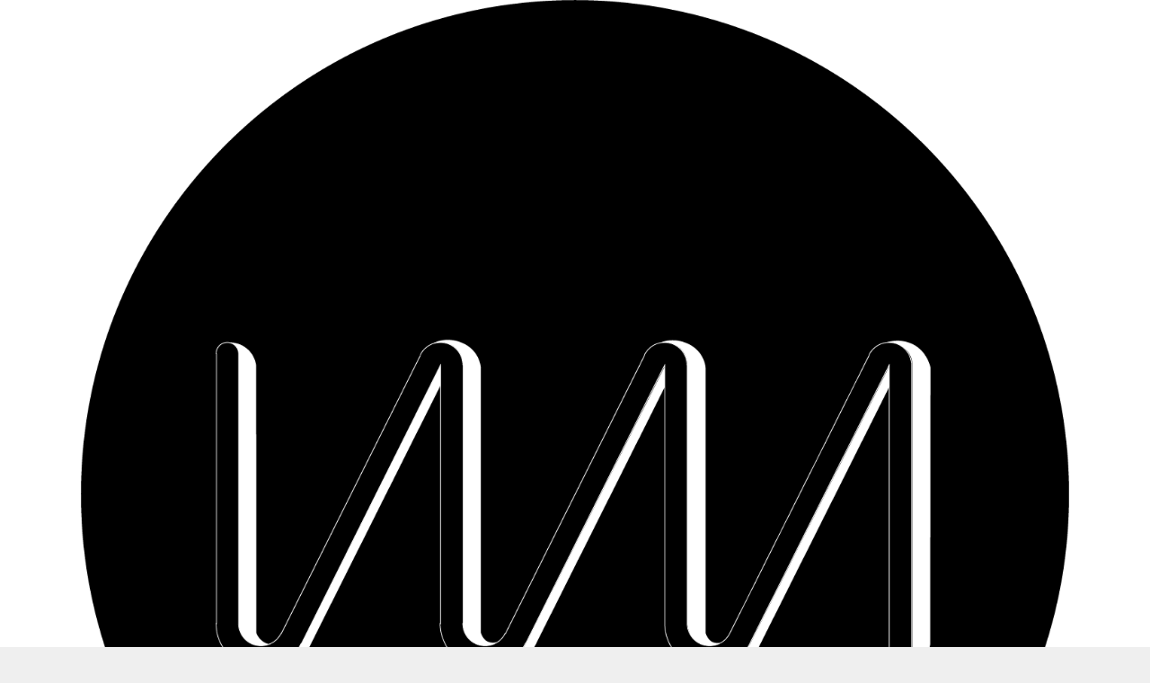

--- FILE ---
content_type: text/html; charset=UTF-8
request_url: https://www.icmimarlikistanbul.com/2017/03/27/mutfak-tezgahi-icin-malzeme-secimi/icmimarlikistanbul_post4-mutfaktezgahiicinmalzemesecimi_kuvars/
body_size: 10568
content:
<!DOCTYPE html>
<html lang="tr">
<head>
	<meta charset="UTF-8">
	<link rel="profile" href="https://gmpg.org/xfn/11">
	<title>icmimarlikistanbul_post4-mutfaktezgahıicinmalzemesecimi_kuvars &#8211; İç Mimarlık İstanbul</title>
<meta name='robots' content='max-image-preview:large' />
	<style>img:is([sizes="auto" i], [sizes^="auto," i]) { contain-intrinsic-size: 3000px 1500px }</style>
	<link rel="alternate" type="application/rss+xml" title="İç Mimarlık İstanbul &raquo; akışı" href="https://www.icmimarlikistanbul.com/feed/" />
<link rel="alternate" type="application/rss+xml" title="İç Mimarlık İstanbul &raquo; yorum akışı" href="https://www.icmimarlikistanbul.com/comments/feed/" />
<link rel="alternate" type="application/rss+xml" title="İç Mimarlık İstanbul &raquo; icmimarlikistanbul_post4-mutfaktezgahıicinmalzemesecimi_kuvars yorum akışı" href="https://www.icmimarlikistanbul.com/2017/03/27/mutfak-tezgahi-icin-malzeme-secimi/icmimarlikistanbul_post4-mutfaktezgahiicinmalzemesecimi_kuvars/#main/feed/" />
<script>
window._wpemojiSettings = {"baseUrl":"https:\/\/s.w.org\/images\/core\/emoji\/15.0.3\/72x72\/","ext":".png","svgUrl":"https:\/\/s.w.org\/images\/core\/emoji\/15.0.3\/svg\/","svgExt":".svg","source":{"concatemoji":"https:\/\/www.icmimarlikistanbul.com\/wp-includes\/js\/wp-emoji-release.min.js?ver=6.7.4"}};
/*! This file is auto-generated */
!function(i,n){var o,s,e;function c(e){try{var t={supportTests:e,timestamp:(new Date).valueOf()};sessionStorage.setItem(o,JSON.stringify(t))}catch(e){}}function p(e,t,n){e.clearRect(0,0,e.canvas.width,e.canvas.height),e.fillText(t,0,0);var t=new Uint32Array(e.getImageData(0,0,e.canvas.width,e.canvas.height).data),r=(e.clearRect(0,0,e.canvas.width,e.canvas.height),e.fillText(n,0,0),new Uint32Array(e.getImageData(0,0,e.canvas.width,e.canvas.height).data));return t.every(function(e,t){return e===r[t]})}function u(e,t,n){switch(t){case"flag":return n(e,"\ud83c\udff3\ufe0f\u200d\u26a7\ufe0f","\ud83c\udff3\ufe0f\u200b\u26a7\ufe0f")?!1:!n(e,"\ud83c\uddfa\ud83c\uddf3","\ud83c\uddfa\u200b\ud83c\uddf3")&&!n(e,"\ud83c\udff4\udb40\udc67\udb40\udc62\udb40\udc65\udb40\udc6e\udb40\udc67\udb40\udc7f","\ud83c\udff4\u200b\udb40\udc67\u200b\udb40\udc62\u200b\udb40\udc65\u200b\udb40\udc6e\u200b\udb40\udc67\u200b\udb40\udc7f");case"emoji":return!n(e,"\ud83d\udc26\u200d\u2b1b","\ud83d\udc26\u200b\u2b1b")}return!1}function f(e,t,n){var r="undefined"!=typeof WorkerGlobalScope&&self instanceof WorkerGlobalScope?new OffscreenCanvas(300,150):i.createElement("canvas"),a=r.getContext("2d",{willReadFrequently:!0}),o=(a.textBaseline="top",a.font="600 32px Arial",{});return e.forEach(function(e){o[e]=t(a,e,n)}),o}function t(e){var t=i.createElement("script");t.src=e,t.defer=!0,i.head.appendChild(t)}"undefined"!=typeof Promise&&(o="wpEmojiSettingsSupports",s=["flag","emoji"],n.supports={everything:!0,everythingExceptFlag:!0},e=new Promise(function(e){i.addEventListener("DOMContentLoaded",e,{once:!0})}),new Promise(function(t){var n=function(){try{var e=JSON.parse(sessionStorage.getItem(o));if("object"==typeof e&&"number"==typeof e.timestamp&&(new Date).valueOf()<e.timestamp+604800&&"object"==typeof e.supportTests)return e.supportTests}catch(e){}return null}();if(!n){if("undefined"!=typeof Worker&&"undefined"!=typeof OffscreenCanvas&&"undefined"!=typeof URL&&URL.createObjectURL&&"undefined"!=typeof Blob)try{var e="postMessage("+f.toString()+"("+[JSON.stringify(s),u.toString(),p.toString()].join(",")+"));",r=new Blob([e],{type:"text/javascript"}),a=new Worker(URL.createObjectURL(r),{name:"wpTestEmojiSupports"});return void(a.onmessage=function(e){c(n=e.data),a.terminate(),t(n)})}catch(e){}c(n=f(s,u,p))}t(n)}).then(function(e){for(var t in e)n.supports[t]=e[t],n.supports.everything=n.supports.everything&&n.supports[t],"flag"!==t&&(n.supports.everythingExceptFlag=n.supports.everythingExceptFlag&&n.supports[t]);n.supports.everythingExceptFlag=n.supports.everythingExceptFlag&&!n.supports.flag,n.DOMReady=!1,n.readyCallback=function(){n.DOMReady=!0}}).then(function(){return e}).then(function(){var e;n.supports.everything||(n.readyCallback(),(e=n.source||{}).concatemoji?t(e.concatemoji):e.wpemoji&&e.twemoji&&(t(e.twemoji),t(e.wpemoji)))}))}((window,document),window._wpemojiSettings);
</script>
<style id='wp-emoji-styles-inline-css'>

	img.wp-smiley, img.emoji {
		display: inline !important;
		border: none !important;
		box-shadow: none !important;
		height: 1em !important;
		width: 1em !important;
		margin: 0 0.07em !important;
		vertical-align: -0.1em !important;
		background: none !important;
		padding: 0 !important;
	}
</style>
<link rel='stylesheet' id='wp-block-library-css' href='https://www.icmimarlikistanbul.com/wp-includes/css/dist/block-library/style.min.css?ver=6.7.4' media='all' />
<style id='classic-theme-styles-inline-css'>
/*! This file is auto-generated */
.wp-block-button__link{color:#fff;background-color:#32373c;border-radius:9999px;box-shadow:none;text-decoration:none;padding:calc(.667em + 2px) calc(1.333em + 2px);font-size:1.125em}.wp-block-file__button{background:#32373c;color:#fff;text-decoration:none}
</style>
<style id='global-styles-inline-css'>
:root{--wp--preset--aspect-ratio--square: 1;--wp--preset--aspect-ratio--4-3: 4/3;--wp--preset--aspect-ratio--3-4: 3/4;--wp--preset--aspect-ratio--3-2: 3/2;--wp--preset--aspect-ratio--2-3: 2/3;--wp--preset--aspect-ratio--16-9: 16/9;--wp--preset--aspect-ratio--9-16: 9/16;--wp--preset--color--black: #000000;--wp--preset--color--cyan-bluish-gray: #abb8c3;--wp--preset--color--white: #ffffff;--wp--preset--color--pale-pink: #f78da7;--wp--preset--color--vivid-red: #cf2e2e;--wp--preset--color--luminous-vivid-orange: #ff6900;--wp--preset--color--luminous-vivid-amber: #fcb900;--wp--preset--color--light-green-cyan: #7bdcb5;--wp--preset--color--vivid-green-cyan: #00d084;--wp--preset--color--pale-cyan-blue: #8ed1fc;--wp--preset--color--vivid-cyan-blue: #0693e3;--wp--preset--color--vivid-purple: #9b51e0;--wp--preset--gradient--vivid-cyan-blue-to-vivid-purple: linear-gradient(135deg,rgba(6,147,227,1) 0%,rgb(155,81,224) 100%);--wp--preset--gradient--light-green-cyan-to-vivid-green-cyan: linear-gradient(135deg,rgb(122,220,180) 0%,rgb(0,208,130) 100%);--wp--preset--gradient--luminous-vivid-amber-to-luminous-vivid-orange: linear-gradient(135deg,rgba(252,185,0,1) 0%,rgba(255,105,0,1) 100%);--wp--preset--gradient--luminous-vivid-orange-to-vivid-red: linear-gradient(135deg,rgba(255,105,0,1) 0%,rgb(207,46,46) 100%);--wp--preset--gradient--very-light-gray-to-cyan-bluish-gray: linear-gradient(135deg,rgb(238,238,238) 0%,rgb(169,184,195) 100%);--wp--preset--gradient--cool-to-warm-spectrum: linear-gradient(135deg,rgb(74,234,220) 0%,rgb(151,120,209) 20%,rgb(207,42,186) 40%,rgb(238,44,130) 60%,rgb(251,105,98) 80%,rgb(254,248,76) 100%);--wp--preset--gradient--blush-light-purple: linear-gradient(135deg,rgb(255,206,236) 0%,rgb(152,150,240) 100%);--wp--preset--gradient--blush-bordeaux: linear-gradient(135deg,rgb(254,205,165) 0%,rgb(254,45,45) 50%,rgb(107,0,62) 100%);--wp--preset--gradient--luminous-dusk: linear-gradient(135deg,rgb(255,203,112) 0%,rgb(199,81,192) 50%,rgb(65,88,208) 100%);--wp--preset--gradient--pale-ocean: linear-gradient(135deg,rgb(255,245,203) 0%,rgb(182,227,212) 50%,rgb(51,167,181) 100%);--wp--preset--gradient--electric-grass: linear-gradient(135deg,rgb(202,248,128) 0%,rgb(113,206,126) 100%);--wp--preset--gradient--midnight: linear-gradient(135deg,rgb(2,3,129) 0%,rgb(40,116,252) 100%);--wp--preset--font-size--small: 13px;--wp--preset--font-size--medium: 20px;--wp--preset--font-size--large: 36px;--wp--preset--font-size--x-large: 42px;--wp--preset--spacing--20: 0.44rem;--wp--preset--spacing--30: 0.67rem;--wp--preset--spacing--40: 1rem;--wp--preset--spacing--50: 1.5rem;--wp--preset--spacing--60: 2.25rem;--wp--preset--spacing--70: 3.38rem;--wp--preset--spacing--80: 5.06rem;--wp--preset--shadow--natural: 6px 6px 9px rgba(0, 0, 0, 0.2);--wp--preset--shadow--deep: 12px 12px 50px rgba(0, 0, 0, 0.4);--wp--preset--shadow--sharp: 6px 6px 0px rgba(0, 0, 0, 0.2);--wp--preset--shadow--outlined: 6px 6px 0px -3px rgba(255, 255, 255, 1), 6px 6px rgba(0, 0, 0, 1);--wp--preset--shadow--crisp: 6px 6px 0px rgba(0, 0, 0, 1);}:where(.is-layout-flex){gap: 0.5em;}:where(.is-layout-grid){gap: 0.5em;}body .is-layout-flex{display: flex;}.is-layout-flex{flex-wrap: wrap;align-items: center;}.is-layout-flex > :is(*, div){margin: 0;}body .is-layout-grid{display: grid;}.is-layout-grid > :is(*, div){margin: 0;}:where(.wp-block-columns.is-layout-flex){gap: 2em;}:where(.wp-block-columns.is-layout-grid){gap: 2em;}:where(.wp-block-post-template.is-layout-flex){gap: 1.25em;}:where(.wp-block-post-template.is-layout-grid){gap: 1.25em;}.has-black-color{color: var(--wp--preset--color--black) !important;}.has-cyan-bluish-gray-color{color: var(--wp--preset--color--cyan-bluish-gray) !important;}.has-white-color{color: var(--wp--preset--color--white) !important;}.has-pale-pink-color{color: var(--wp--preset--color--pale-pink) !important;}.has-vivid-red-color{color: var(--wp--preset--color--vivid-red) !important;}.has-luminous-vivid-orange-color{color: var(--wp--preset--color--luminous-vivid-orange) !important;}.has-luminous-vivid-amber-color{color: var(--wp--preset--color--luminous-vivid-amber) !important;}.has-light-green-cyan-color{color: var(--wp--preset--color--light-green-cyan) !important;}.has-vivid-green-cyan-color{color: var(--wp--preset--color--vivid-green-cyan) !important;}.has-pale-cyan-blue-color{color: var(--wp--preset--color--pale-cyan-blue) !important;}.has-vivid-cyan-blue-color{color: var(--wp--preset--color--vivid-cyan-blue) !important;}.has-vivid-purple-color{color: var(--wp--preset--color--vivid-purple) !important;}.has-black-background-color{background-color: var(--wp--preset--color--black) !important;}.has-cyan-bluish-gray-background-color{background-color: var(--wp--preset--color--cyan-bluish-gray) !important;}.has-white-background-color{background-color: var(--wp--preset--color--white) !important;}.has-pale-pink-background-color{background-color: var(--wp--preset--color--pale-pink) !important;}.has-vivid-red-background-color{background-color: var(--wp--preset--color--vivid-red) !important;}.has-luminous-vivid-orange-background-color{background-color: var(--wp--preset--color--luminous-vivid-orange) !important;}.has-luminous-vivid-amber-background-color{background-color: var(--wp--preset--color--luminous-vivid-amber) !important;}.has-light-green-cyan-background-color{background-color: var(--wp--preset--color--light-green-cyan) !important;}.has-vivid-green-cyan-background-color{background-color: var(--wp--preset--color--vivid-green-cyan) !important;}.has-pale-cyan-blue-background-color{background-color: var(--wp--preset--color--pale-cyan-blue) !important;}.has-vivid-cyan-blue-background-color{background-color: var(--wp--preset--color--vivid-cyan-blue) !important;}.has-vivid-purple-background-color{background-color: var(--wp--preset--color--vivid-purple) !important;}.has-black-border-color{border-color: var(--wp--preset--color--black) !important;}.has-cyan-bluish-gray-border-color{border-color: var(--wp--preset--color--cyan-bluish-gray) !important;}.has-white-border-color{border-color: var(--wp--preset--color--white) !important;}.has-pale-pink-border-color{border-color: var(--wp--preset--color--pale-pink) !important;}.has-vivid-red-border-color{border-color: var(--wp--preset--color--vivid-red) !important;}.has-luminous-vivid-orange-border-color{border-color: var(--wp--preset--color--luminous-vivid-orange) !important;}.has-luminous-vivid-amber-border-color{border-color: var(--wp--preset--color--luminous-vivid-amber) !important;}.has-light-green-cyan-border-color{border-color: var(--wp--preset--color--light-green-cyan) !important;}.has-vivid-green-cyan-border-color{border-color: var(--wp--preset--color--vivid-green-cyan) !important;}.has-pale-cyan-blue-border-color{border-color: var(--wp--preset--color--pale-cyan-blue) !important;}.has-vivid-cyan-blue-border-color{border-color: var(--wp--preset--color--vivid-cyan-blue) !important;}.has-vivid-purple-border-color{border-color: var(--wp--preset--color--vivid-purple) !important;}.has-vivid-cyan-blue-to-vivid-purple-gradient-background{background: var(--wp--preset--gradient--vivid-cyan-blue-to-vivid-purple) !important;}.has-light-green-cyan-to-vivid-green-cyan-gradient-background{background: var(--wp--preset--gradient--light-green-cyan-to-vivid-green-cyan) !important;}.has-luminous-vivid-amber-to-luminous-vivid-orange-gradient-background{background: var(--wp--preset--gradient--luminous-vivid-amber-to-luminous-vivid-orange) !important;}.has-luminous-vivid-orange-to-vivid-red-gradient-background{background: var(--wp--preset--gradient--luminous-vivid-orange-to-vivid-red) !important;}.has-very-light-gray-to-cyan-bluish-gray-gradient-background{background: var(--wp--preset--gradient--very-light-gray-to-cyan-bluish-gray) !important;}.has-cool-to-warm-spectrum-gradient-background{background: var(--wp--preset--gradient--cool-to-warm-spectrum) !important;}.has-blush-light-purple-gradient-background{background: var(--wp--preset--gradient--blush-light-purple) !important;}.has-blush-bordeaux-gradient-background{background: var(--wp--preset--gradient--blush-bordeaux) !important;}.has-luminous-dusk-gradient-background{background: var(--wp--preset--gradient--luminous-dusk) !important;}.has-pale-ocean-gradient-background{background: var(--wp--preset--gradient--pale-ocean) !important;}.has-electric-grass-gradient-background{background: var(--wp--preset--gradient--electric-grass) !important;}.has-midnight-gradient-background{background: var(--wp--preset--gradient--midnight) !important;}.has-small-font-size{font-size: var(--wp--preset--font-size--small) !important;}.has-medium-font-size{font-size: var(--wp--preset--font-size--medium) !important;}.has-large-font-size{font-size: var(--wp--preset--font-size--large) !important;}.has-x-large-font-size{font-size: var(--wp--preset--font-size--x-large) !important;}
:where(.wp-block-post-template.is-layout-flex){gap: 1.25em;}:where(.wp-block-post-template.is-layout-grid){gap: 1.25em;}
:where(.wp-block-columns.is-layout-flex){gap: 2em;}:where(.wp-block-columns.is-layout-grid){gap: 2em;}
:root :where(.wp-block-pullquote){font-size: 1.5em;line-height: 1.6;}
</style>
<link rel='stylesheet' id='generate-style-grid-css' href='https://www.icmimarlikistanbul.com/wp-content/themes/generatepress/assets/css/unsemantic-grid.min.css?ver=3.0.2' media='all' />
<link rel='stylesheet' id='generate-style-css' href='https://www.icmimarlikistanbul.com/wp-content/themes/generatepress/assets/css/style.min.css?ver=3.0.2' media='all' />
<style id='generate-style-inline-css'>
body{background-color:#efefef;color:#3a3a3a;}a{color:#1e73be;}a:hover, a:focus, a:active{color:#000000;}body .grid-container{max-width:1100px;}.wp-block-group__inner-container{max-width:1100px;margin-left:auto;margin-right:auto;}.navigation-search{position:absolute;left:-99999px;pointer-events:none;visibility:hidden;z-index:20;width:100%;top:0;transition:opacity 100ms ease-in-out;opacity:0;}.navigation-search.nav-search-active{left:0;right:0;pointer-events:auto;visibility:visible;opacity:1;}.navigation-search input[type="search"]{outline:0;border:0;vertical-align:bottom;line-height:1;opacity:0.9;width:100%;z-index:20;border-radius:0;-webkit-appearance:none;height:60px;}.navigation-search input::-ms-clear{display:none;width:0;height:0;}.navigation-search input::-ms-reveal{display:none;width:0;height:0;}.navigation-search input::-webkit-search-decoration, .navigation-search input::-webkit-search-cancel-button, .navigation-search input::-webkit-search-results-button, .navigation-search input::-webkit-search-results-decoration{display:none;}.main-navigation li.search-item{z-index:21;}li.search-item.active{transition:opacity 100ms ease-in-out;}.nav-left-sidebar .main-navigation li.search-item.active,.nav-right-sidebar .main-navigation li.search-item.active{width:auto;display:inline-block;float:right;}.gen-sidebar-nav .navigation-search{top:auto;bottom:0;}body, button, input, select, textarea{font-family:-apple-system, system-ui, BlinkMacSystemFont, "Segoe UI", Helvetica, Arial, sans-serif, "Apple Color Emoji", "Segoe UI Emoji", "Segoe UI Symbol";}body{line-height:1.5;}.entry-content > [class*="wp-block-"]:not(:last-child){margin-bottom:1.5em;}.main-title{font-size:45px;}.main-navigation .main-nav ul ul li a{font-size:14px;}.sidebar .widget, .footer-widgets .widget{font-size:17px;}h1{font-weight:300;font-size:40px;}h2{font-weight:300;font-size:30px;}h3{font-size:20px;}h4{font-size:inherit;}h5{font-size:inherit;}@media (max-width:768px){.main-title{font-size:30px;}h1{font-size:30px;}h2{font-size:25px;}}.top-bar{background-color:#636363;color:#ffffff;}.top-bar a{color:#ffffff;}.top-bar a:hover{color:#303030;}.site-header{background-color:#ffffff;color:#3a3a3a;}.site-header a{color:#3a3a3a;}.main-title a,.main-title a:hover{color:#222222;}.site-description{color:#757575;}.main-navigation,.main-navigation ul ul{background-color:#222222;}.main-navigation .main-nav ul li a,.menu-toggle, .main-navigation .menu-bar-items{color:#ffffff;}.main-navigation .main-nav ul li:hover > a,.main-navigation .main-nav ul li:focus > a, .main-navigation .main-nav ul li.sfHover > a, .main-navigation .menu-bar-item:hover > a, .main-navigation .menu-bar-item.sfHover > a{color:#ffffff;background-color:#3f3f3f;}button.menu-toggle:hover,button.menu-toggle:focus,.main-navigation .mobile-bar-items a,.main-navigation .mobile-bar-items a:hover,.main-navigation .mobile-bar-items a:focus{color:#ffffff;}.main-navigation .main-nav ul li[class*="current-menu-"] > a{color:#ffffff;background-color:#3f3f3f;}.main-navigation .main-nav ul li[class*="current-menu-"] > a:hover,.main-navigation .main-nav ul li[class*="current-menu-"].sfHover > a{color:#ffffff;background-color:#3f3f3f;}.navigation-search input[type="search"],.navigation-search input[type="search"]:active, .navigation-search input[type="search"]:focus, .main-navigation .main-nav ul li.search-item.active > a, .main-navigation .menu-bar-items .search-item.active > a{color:#ffffff;background-color:#3f3f3f;}.main-navigation ul ul{background-color:#3f3f3f;}.main-navigation .main-nav ul ul li a{color:#ffffff;}.main-navigation .main-nav ul ul li:hover > a,.main-navigation .main-nav ul ul li:focus > a,.main-navigation .main-nav ul ul li.sfHover > a{color:#ffffff;background-color:#4f4f4f;}.main-navigation .main-nav ul ul li[class*="current-menu-"] > a{color:#ffffff;background-color:#4f4f4f;}.main-navigation .main-nav ul ul li[class*="current-menu-"] > a:hover,.main-navigation .main-nav ul ul li[class*="current-menu-"].sfHover > a{color:#ffffff;background-color:#4f4f4f;}.separate-containers .inside-article, .separate-containers .comments-area, .separate-containers .page-header, .one-container .container, .separate-containers .paging-navigation, .inside-page-header{background-color:#ffffff;}.entry-meta{color:#595959;}.entry-meta a{color:#595959;}.entry-meta a:hover{color:#1e73be;}.sidebar .widget{background-color:#ffffff;}.sidebar .widget .widget-title{color:#000000;}.footer-widgets{background-color:#ffffff;}.footer-widgets .widget-title{color:#000000;}.site-info{color:#ffffff;background-color:#222222;}.site-info a{color:#ffffff;}.site-info a:hover{color:#606060;}.footer-bar .widget_nav_menu .current-menu-item a{color:#606060;}input[type="text"],input[type="email"],input[type="url"],input[type="password"],input[type="search"],input[type="tel"],input[type="number"],textarea,select{color:#666666;background-color:#fafafa;border-color:#cccccc;}input[type="text"]:focus,input[type="email"]:focus,input[type="url"]:focus,input[type="password"]:focus,input[type="search"]:focus,input[type="tel"]:focus,input[type="number"]:focus,textarea:focus,select:focus{color:#666666;background-color:#ffffff;border-color:#bfbfbf;}button,html input[type="button"],input[type="reset"],input[type="submit"],a.button,a.wp-block-button__link:not(.has-background){color:#ffffff;background-color:#666666;}button:hover,html input[type="button"]:hover,input[type="reset"]:hover,input[type="submit"]:hover,a.button:hover,button:focus,html input[type="button"]:focus,input[type="reset"]:focus,input[type="submit"]:focus,a.button:focus,a.wp-block-button__link:not(.has-background):active,a.wp-block-button__link:not(.has-background):focus,a.wp-block-button__link:not(.has-background):hover{color:#ffffff;background-color:#3f3f3f;}a.generate-back-to-top{background-color:rgba( 0,0,0,0.4 );color:#ffffff;}a.generate-back-to-top:hover,a.generate-back-to-top:focus{background-color:rgba( 0,0,0,0.6 );color:#ffffff;}@media (max-width:768px){.main-navigation .menu-bar-item:hover > a, .main-navigation .menu-bar-item.sfHover > a{background:none;color:#ffffff;}}.inside-top-bar{padding:10px;}.inside-header{padding:0px 40px 0px 40px;}.entry-content .alignwide, body:not(.no-sidebar) .entry-content .alignfull{margin-left:-40px;width:calc(100% + 80px);max-width:calc(100% + 80px);}.separate-containers .widget, .separate-containers .site-main > *, .separate-containers .page-header, .widget-area .main-navigation{margin-bottom:11px;}.separate-containers .site-main{margin:11px;}.both-right.separate-containers .inside-left-sidebar{margin-right:5px;}.both-right.separate-containers .inside-right-sidebar{margin-left:5px;}.both-left.separate-containers .inside-left-sidebar{margin-right:5px;}.both-left.separate-containers .inside-right-sidebar{margin-left:5px;}.separate-containers .page-header-image, .separate-containers .page-header-contained, .separate-containers .page-header-image-single, .separate-containers .page-header-content-single{margin-top:11px;}.separate-containers .inside-right-sidebar, .separate-containers .inside-left-sidebar{margin-top:11px;margin-bottom:11px;}.main-navigation .main-nav ul li a,.menu-toggle,.main-navigation .mobile-bar-items a{padding-left:30px;padding-right:30px;line-height:71px;}.main-navigation .main-nav ul ul li a{padding:10px 30px 10px 30px;}.navigation-search input[type="search"]{height:71px;}.rtl .menu-item-has-children .dropdown-menu-toggle{padding-left:30px;}.menu-item-has-children .dropdown-menu-toggle{padding-right:30px;}.rtl .main-navigation .main-nav ul li.menu-item-has-children > a{padding-right:30px;}.site-info{padding:20px;}@media (max-width:768px){.separate-containers .inside-article, .separate-containers .comments-area, .separate-containers .page-header, .separate-containers .paging-navigation, .one-container .site-content, .inside-page-header, .wp-block-group__inner-container{padding:30px;}.site-info{padding-right:10px;padding-left:10px;}.entry-content .alignwide, body:not(.no-sidebar) .entry-content .alignfull{margin-left:-30px;width:calc(100% + 60px);max-width:calc(100% + 60px);}}.one-container .sidebar .widget{padding:0px;}/* End cached CSS */@media (max-width:768px){.main-navigation .menu-toggle,.main-navigation .mobile-bar-items,.sidebar-nav-mobile:not(#sticky-placeholder){display:block;}.main-navigation ul,.gen-sidebar-nav{display:none;}[class*="nav-float-"] .site-header .inside-header > *{float:none;clear:both;}}
</style>
<link rel='stylesheet' id='generate-mobile-style-css' href='https://www.icmimarlikistanbul.com/wp-content/themes/generatepress/assets/css/mobile.min.css?ver=3.0.2' media='all' />
<link rel='stylesheet' id='generate-font-icons-css' href='https://www.icmimarlikistanbul.com/wp-content/themes/generatepress/assets/css/components/font-icons.min.css?ver=3.0.2' media='all' />
<link rel="https://api.w.org/" href="https://www.icmimarlikistanbul.com/wp-json/" /><link rel="alternate" title="JSON" type="application/json" href="https://www.icmimarlikistanbul.com/wp-json/wp/v2/media/12388" /><link rel="EditURI" type="application/rsd+xml" title="RSD" href="https://www.icmimarlikistanbul.com/xmlrpc.php?rsd" />
<meta name="generator" content="WordPress 6.7.4" />
<link rel='shortlink' href='https://www.icmimarlikistanbul.com/?p=12388' />
<link rel="alternate" title="oEmbed (JSON)" type="application/json+oembed" href="https://www.icmimarlikistanbul.com/wp-json/oembed/1.0/embed?url=https%3A%2F%2Fwww.icmimarlikistanbul.com%2F2017%2F03%2F27%2Fmutfak-tezgahi-icin-malzeme-secimi%2Ficmimarlikistanbul_post4-mutfaktezgahiicinmalzemesecimi_kuvars%2F%23main" />
<link rel="alternate" title="oEmbed (XML)" type="text/xml+oembed" href="https://www.icmimarlikistanbul.com/wp-json/oembed/1.0/embed?url=https%3A%2F%2Fwww.icmimarlikistanbul.com%2F2017%2F03%2F27%2Fmutfak-tezgahi-icin-malzeme-secimi%2Ficmimarlikistanbul_post4-mutfaktezgahiicinmalzemesecimi_kuvars%2F%23main&#038;format=xml" />
<script type="text/javascript">
(function(url){
	if(/(?:Chrome\/26\.0\.1410\.63 Safari\/537\.31|WordfenceTestMonBot)/.test(navigator.userAgent)){ return; }
	var addEvent = function(evt, handler) {
		if (window.addEventListener) {
			document.addEventListener(evt, handler, false);
		} else if (window.attachEvent) {
			document.attachEvent('on' + evt, handler);
		}
	};
	var removeEvent = function(evt, handler) {
		if (window.removeEventListener) {
			document.removeEventListener(evt, handler, false);
		} else if (window.detachEvent) {
			document.detachEvent('on' + evt, handler);
		}
	};
	var evts = 'contextmenu dblclick drag dragend dragenter dragleave dragover dragstart drop keydown keypress keyup mousedown mousemove mouseout mouseover mouseup mousewheel scroll'.split(' ');
	var logHuman = function() {
		if (window.wfLogHumanRan) { return; }
		window.wfLogHumanRan = true;
		var wfscr = document.createElement('script');
		wfscr.type = 'text/javascript';
		wfscr.async = true;
		wfscr.src = url + '&r=' + Math.random();
		(document.getElementsByTagName('head')[0]||document.getElementsByTagName('body')[0]).appendChild(wfscr);
		for (var i = 0; i < evts.length; i++) {
			removeEvent(evts[i], logHuman);
		}
	};
	for (var i = 0; i < evts.length; i++) {
		addEvent(evts[i], logHuman);
	}
})('//www.icmimarlikistanbul.com/?wordfence_lh=1&hid=FABF55BD82BD1E753C6A3B59B64360C1');
</script><meta name="viewport" content="width=device-width, initial-scale=1"><link rel="icon" href="https://www.icmimarlikistanbul.com/wp-content/uploads/2017/12/logo-ic-mimarlik3.png" sizes="32x32" />
<link rel="icon" href="https://www.icmimarlikistanbul.com/wp-content/uploads/2017/12/logo-ic-mimarlik3.png" sizes="192x192" />
<link rel="apple-touch-icon" href="https://www.icmimarlikistanbul.com/wp-content/uploads/2017/12/logo-ic-mimarlik3.png" />
<meta name="msapplication-TileImage" content="https://www.icmimarlikistanbul.com/wp-content/uploads/2017/12/logo-ic-mimarlik3.png" />
		<style id="wp-custom-css">
			

/** Start Block Kit CSS: 141-3-1d55f1e76be9fb1a8d9de88accbe962f **/

.envato-kit-138-bracket .elementor-widget-container > *:before{
	content:"[";
	color:#ffab00;
	display:inline-block;
	margin-right:4px;
	line-height:1em;
	position:relative;
	top:-1px;
}

.envato-kit-138-bracket .elementor-widget-container > *:after{
	content:"]";
	color:#ffab00;
	display:inline-block;
	margin-left:4px;
	line-height:1em;
	position:relative;
	top:-1px;
}

/** End Block Kit CSS: 141-3-1d55f1e76be9fb1a8d9de88accbe962f **/



/** Start Block Kit CSS: 105-3-0fb64e69c49a8e10692d28840c54ef95 **/

.envato-kit-102-phone-overlay {
	position: absolute !important;
	display: block !important;
	top: 0%;
	left: 0%;
	right: 0%;
	margin: auto;
	z-index: 1;
}

/** End Block Kit CSS: 105-3-0fb64e69c49a8e10692d28840c54ef95 **/



/** Start Block Kit CSS: 143-3-7969bb877702491bc5ca272e536ada9d **/

.envato-block__preview{overflow: visible;}
/* Material Button Click Effect */
.envato-kit-140-material-hit .menu-item a,
.envato-kit-140-material-button .elementor-button{
  background-position: center;
  transition: background 0.8s;
}
.envato-kit-140-material-hit .menu-item a:hover,
.envato-kit-140-material-button .elementor-button:hover{
  background: radial-gradient(circle, transparent 1%, #fff 1%) center/15000%;
}
.envato-kit-140-material-hit .menu-item a:active,
.envato-kit-140-material-button .elementor-button:active{
  background-color: #FFF;
  background-size: 100%;
  transition: background 0s;
}

/* Field Shadow */
.envato-kit-140-big-shadow-form .elementor-field-textual{
	box-shadow: 0 20px 30px rgba(0,0,0, .05);
}

/* FAQ */
.envato-kit-140-faq .elementor-accordion .elementor-accordion-item{
	border-width: 0 0 1px !important;
}

/* Scrollable Columns */
.envato-kit-140-scrollable{
	 height: 100%;
   overflow: auto;
   overflow-x: hidden;
}

/* ImageBox: No Space */
.envato-kit-140-imagebox-nospace:hover{
	transform: scale(1.1);
	transition: all 0.3s;
}
.envato-kit-140-imagebox-nospace figure{
	line-height: 0;
}

.envato-kit-140-slide .elementor-slide-content{
	background: #FFF;
	margin-left: -60px;
	padding: 1em;
}
.envato-kit-140-carousel .slick-active:not(.slick-current)  img{
	padding: 20px !important;
	transition: all .9s;
}

/** End Block Kit CSS: 143-3-7969bb877702491bc5ca272e536ada9d **/



/** Start Block Kit CSS: 142-3-a175df65179b9ef6a5ca9f1b2c0202b9 **/

.envato-block__preview{
	overflow: visible;
}

/* Border Radius */
.envato-kit-139-accordion .elementor-widget-container{
	border-radius: 10px !important;
}
.envato-kit-139-map iframe,
.envato-kit-139-slider .slick-slide,
.envato-kit-139-flipbox .elementor-flip-box div{
		border-radius: 10px !important;

}


/** End Block Kit CSS: 142-3-a175df65179b9ef6a5ca9f1b2c0202b9 **/



/** Start Block Kit CSS: 144-3-3a7d335f39a8579c20cdf02f8d462582 **/

.envato-block__preview{overflow: visible;}

/* Envato Kit 141 Custom Styles - Applied to the element under Advanced */

.elementor-headline-animation-type-drop-in .elementor-headline-dynamic-wrapper{
	text-align: center;
}
.envato-kit-141-top-0 h1,
.envato-kit-141-top-0 h2,
.envato-kit-141-top-0 h3,
.envato-kit-141-top-0 h4,
.envato-kit-141-top-0 h5,
.envato-kit-141-top-0 h6,
.envato-kit-141-top-0 p {
	margin-top: 0;
}

.envato-kit-141-newsletter-inline .elementor-field-textual.elementor-size-md {
	padding-left: 1.5rem;
	padding-right: 1.5rem;
}

.envato-kit-141-bottom-0 p {
	margin-bottom: 0;
}

.envato-kit-141-bottom-8 .elementor-price-list .elementor-price-list-item .elementor-price-list-header {
	margin-bottom: .5rem;
}

.envato-kit-141.elementor-widget-testimonial-carousel.elementor-pagination-type-bullets .swiper-container {
	padding-bottom: 52px;
}

.envato-kit-141-display-inline {
	display: inline-block;
}

.envato-kit-141 .elementor-slick-slider ul.slick-dots {
	bottom: -40px;
}
#blog,
#clients {
    display: none !important;
}

/** End Block Kit CSS: 144-3-3a7d335f39a8579c20cdf02f8d462582 **/

		</style>
		</head>

<body class="attachment attachment-template-default single single-attachment postid-12388 attachmentid-12388 attachment-jpeg wp-custom-logo wp-embed-responsive right-sidebar nav-below-header separate-containers fluid-header active-footer-widgets-3 nav-search-enabled nav-aligned-center header-aligned-left dropdown-hover" itemtype="https://schema.org/Blog" itemscope>
	<a class="screen-reader-text skip-link" href="#content" title="İçeriğe atla">İçeriğe atla</a>		<header id="masthead" class="site-header" itemtype="https://schema.org/WPHeader" itemscope>
			<div class="inside-header grid-container grid-parent">
				<div class="site-logo">
					<a href="https://www.icmimarlikistanbul.com/" title="İç Mimarlık İstanbul" rel="home">
						<img  class="header-image is-logo-image" alt="İç Mimarlık İstanbul" src="https://www.icmimarlikistanbul.com/wp-content/uploads/2017/12/logo-ic-mimarlik.png" title="İç Mimarlık İstanbul" />
					</a>
				</div>			</div>
		</header>
				<nav id="site-navigation" class="main-navigation sub-menu-right" itemtype="https://schema.org/SiteNavigationElement" itemscope>
			<div class="inside-navigation grid-container grid-parent">
				<form method="get" class="search-form navigation-search" action="https://www.icmimarlikistanbul.com/">
					<input type="search" class="search-field" value="" name="s" title="Ara" />
				</form>		<div class="mobile-bar-items">
						<span class="search-item">
				<a aria-label="Arama çubuğunu aç" href="#">
									</a>
			</span>
		</div>
						<button class="menu-toggle" aria-controls="primary-menu" aria-expanded="false">
					<span class="mobile-menu">Menü</span>				</button>
				<div id="primary-menu" class="main-nav"><ul id="menu-main-navigation" class=" menu sf-menu"><li id="menu-item-17073" class="menu-item menu-item-type-custom menu-item-object-custom menu-item-has-children menu-item-17073"><a href="https://www.youtube.com/channel/UCXDw8gLg1JVzXLma6bmAEgQ">Projeler<span role="presentation" class="dropdown-menu-toggle"></span></a>
<ul class="sub-menu">
	<li id="menu-item-17074" class="menu-item menu-item-type-custom menu-item-object-custom menu-item-17074"><a href="https://www.instagram.com/icmimarlikistanbul/">Instagram</a></li>
	<li id="menu-item-17075" class="menu-item menu-item-type-custom menu-item-object-custom menu-item-17075"><a href="https://www.youtube.com/channel/UCXDw8gLg1JVzXLma6bmAEgQ">YouTube</a></li>
	<li id="menu-item-17556" class="menu-item menu-item-type-post_type menu-item-object-page menu-item-17556"><a href="https://www.icmimarlikistanbul.com/portfolyo-panorama/">Portfolyo Panorama</a></li>
</ul>
</li>
<li id="menu-item-16248" class="menu-item menu-item-type-custom menu-item-object-custom menu-item-home menu-item-has-children menu-item-16248"><a href="https://www.icmimarlikistanbul.com/">Hizmetlerimiz<span role="presentation" class="dropdown-menu-toggle"></span></a>
<ul class="sub-menu">
	<li id="menu-item-17358" class="menu-item menu-item-type-post_type menu-item-object-page menu-item-17358"><a href="https://www.icmimarlikistanbul.com/anahtar-teslim/">Anahtar Teslim</a></li>
	<li id="menu-item-17359" class="menu-item menu-item-type-post_type menu-item-object-page menu-item-17359"><a href="https://www.icmimarlikistanbul.com/projelendirme/">Projelendirme</a></li>
</ul>
</li>
<li id="menu-item-13518" class="menu-item menu-item-type-custom menu-item-object-custom menu-item-has-children menu-item-13518"><a href="https://www.icmimarlikistanbul.com/blog/">Blog<span role="presentation" class="dropdown-menu-toggle"></span></a>
<ul class="sub-menu">
	<li id="menu-item-13514" class="menu-item menu-item-type-taxonomy menu-item-object-category menu-item-13514"><a href="https://www.icmimarlikistanbul.com/category/ic-mimarlik/">İç Mimarlık</a></li>
	<li id="menu-item-13515" class="menu-item menu-item-type-taxonomy menu-item-object-category menu-item-13515"><a href="https://www.icmimarlikistanbul.com/category/banyo/">Banyo</a></li>
	<li id="menu-item-13516" class="menu-item menu-item-type-taxonomy menu-item-object-category menu-item-13516"><a href="https://www.icmimarlikistanbul.com/category/mutfak/">Mutfak</a></li>
	<li id="menu-item-13517" class="menu-item menu-item-type-taxonomy menu-item-object-category menu-item-13517"><a href="https://www.icmimarlikistanbul.com/category/mobilya/">Mobilya</a></li>
	<li id="menu-item-17438" class="menu-item menu-item-type-taxonomy menu-item-object-category menu-item-17438"><a href="https://www.icmimarlikistanbul.com/category/urun-tasarimi/">Ürün Tasarımı</a></li>
	<li id="menu-item-16100" class="menu-item menu-item-type-taxonomy menu-item-object-category menu-item-16100"><a href="https://www.icmimarlikistanbul.com/category/instagram-ic-mimar-istanbul/">Instagram Post</a></li>
</ul>
</li>
<li id="menu-item-19771" class="menu-item menu-item-type-post_type menu-item-object-page menu-item-19771"><a href="https://www.icmimarlikistanbul.com/kariyer-2/">Kariyer</a></li>
<li class="search-item menu-item-align-right"><a aria-label="Arama çubuğunu aç" href="#"></a></li></ul></div>			</div>
		</nav>
		
	<div id="page" class="site grid-container container hfeed grid-parent">
				<div id="content" class="site-content">
			
	<div id="primary" class="content-area grid-parent mobile-grid-100 grid-75 tablet-grid-75">
		<main id="main" class="site-main">
			
<article id="post-12388" class="post-12388 attachment type-attachment status-inherit hentry" itemtype="https://schema.org/CreativeWork" itemscope>
	<div class="inside-article">
					<header class="entry-header">
				<h1 class="entry-title" itemprop="headline">icmimarlikistanbul_post4-mutfaktezgahıicinmalzemesecimi_kuvars</h1>			</header>
			
		<div class="entry-content" itemprop="text">
			<p class="attachment"><a href='https://www.icmimarlikistanbul.com/wp-content/uploads/2017/03/icmimarlikistanbul_post4-mutfaktezgahıicinmalzemesecimi_kuvars.jpg'><img fetchpriority="high" decoding="async" width="300" height="200" src="https://www.icmimarlikistanbul.com/wp-content/uploads/2017/03/icmimarlikistanbul_post4-mutfaktezgahıicinmalzemesecimi_kuvars-300x200.jpg" class="attachment-medium size-medium" alt="" srcset="https://www.icmimarlikistanbul.com/wp-content/uploads/2017/03/icmimarlikistanbul_post4-mutfaktezgahıicinmalzemesecimi_kuvars-300x200.jpg 300w, https://www.icmimarlikistanbul.com/wp-content/uploads/2017/03/icmimarlikistanbul_post4-mutfaktezgahıicinmalzemesecimi_kuvars-768x512.jpg 768w, https://www.icmimarlikistanbul.com/wp-content/uploads/2017/03/icmimarlikistanbul_post4-mutfaktezgahıicinmalzemesecimi_kuvars.jpg 970w" sizes="(max-width: 300px) 100vw, 300px" /></a></p>
		</div>

			</div>
</article>

			<div class="comments-area">
				<div id="comments">

		<div id="respond" class="comment-respond">
		<h3 id="reply-title" class="comment-reply-title">Yorum yapın <small><a rel="nofollow" id="cancel-comment-reply-link" href="/2017/03/27/mutfak-tezgahi-icin-malzeme-secimi/icmimarlikistanbul_post4-mutfaktezgahiicinmalzemesecimi_kuvars/#respond" style="display:none;">Yanıtı iptal et</a></small></h3><p class="must-log-in">Yorum yapabilmek için <a href="https://www.icmimarlikistanbul.com/wp-login.php?redirect_to=https%3A%2F%2Fwww.icmimarlikistanbul.com%2F2017%2F03%2F27%2Fmutfak-tezgahi-icin-malzeme-secimi%2Ficmimarlikistanbul_post4-mutfaktezgahiicinmalzemesecimi_kuvars%2F%23main">oturum açmalısınız</a>.</p>	</div><!-- #respond -->
	
</div><!-- #comments -->
			</div>

					</main>
	</div>

	<div id="right-sidebar" class="widget-area sidebar is-right-sidebar grid-25 tablet-grid-25 grid-parent" itemtype="https://schema.org/WPSideBar" itemscope>
	<div class="inside-right-sidebar">
		<aside id="text-11" class="widget inner-padding widget_text">			<div class="textwidget"><p><a href="https://www.icmimarlikistanbul.com/ic-mimari-proje-maliyet-hesaplama/"><img loading="lazy" decoding="async" class="alignnone size-full wp-image-14499" src="https://www.icmimarlikistanbul.com/wp-content/uploads/2018/07/C_Users_gizem_000_AppData_Local_Packages_Microsoft.SkypeApp_kzf8qxf38zg5c_LocalState_138a298d-74f2-47d3-bc5c-9a8c23211923.jpg" alt="" width="1024" height="1024" srcset="https://www.icmimarlikistanbul.com/wp-content/uploads/2018/07/C_Users_gizem_000_AppData_Local_Packages_Microsoft.SkypeApp_kzf8qxf38zg5c_LocalState_138a298d-74f2-47d3-bc5c-9a8c23211923.jpg 1024w, https://www.icmimarlikistanbul.com/wp-content/uploads/2018/07/C_Users_gizem_000_AppData_Local_Packages_Microsoft.SkypeApp_kzf8qxf38zg5c_LocalState_138a298d-74f2-47d3-bc5c-9a8c23211923-150x150.jpg 150w, https://www.icmimarlikistanbul.com/wp-content/uploads/2018/07/C_Users_gizem_000_AppData_Local_Packages_Microsoft.SkypeApp_kzf8qxf38zg5c_LocalState_138a298d-74f2-47d3-bc5c-9a8c23211923-300x300.jpg 300w, https://www.icmimarlikistanbul.com/wp-content/uploads/2018/07/C_Users_gizem_000_AppData_Local_Packages_Microsoft.SkypeApp_kzf8qxf38zg5c_LocalState_138a298d-74f2-47d3-bc5c-9a8c23211923-768x768.jpg 768w" sizes="auto, (max-width: 1024px) 100vw, 1024px" /></a></p>
</div>
		</aside>
		<aside id="recent-posts-2" class="widget inner-padding widget_recent_entries">
		<h2 class="widget-title">Son Yazılar</h2>
		<ul>
											<li>
					<a href="https://www.icmimarlikistanbul.com/2021/10/26/online-fotokopi-online-renkli-cikti-almak-avantajli-mi/">Online Fotokopi &#8211; Online renkli çıktı almak avantajlı mı?</a>
									</li>
											<li>
					<a href="https://www.icmimarlikistanbul.com/2020/04/23/the-frame-tablo-televizyon/">The Frame! Açıkken televizyon kapalıyken bir tablo!</a>
									</li>
											<li>
					<a href="https://www.icmimarlikistanbul.com/2020/04/06/ic-mimari-proje-uygulama-takibi/">İç Mimari Proje Uygulama Takibi</a>
									</li>
											<li>
					<a href="https://www.icmimarlikistanbul.com/2020/03/25/tv-unitesi-tasarimi/">TV Ünitesi Tasarımı</a>
									</li>
											<li>
					<a href="https://www.icmimarlikistanbul.com/2020/03/24/tadilat-projesi-yapilirken-nelere-dikkat-edilmelidir/">Tadilat Projesi Yapılırken Nelere Dikkat Edilmelidir?</a>
									</li>
					</ul>

		</aside>	</div>
</div>

	</div>
</div>


<div class="site-footer">
				<div id="footer-widgets" class="site footer-widgets">
				<div class="footer-widgets-container grid-container grid-parent">
					<div class="inside-footer-widgets">
							<div class="footer-widget-1 grid-parent grid-33 tablet-grid-50 mobile-grid-100">
		<aside id="text-8" class="widget inner-padding widget_text"><h2 class="widget-title">Contacts</h2>			<div class="textwidget"><ul>
<li><a href="https://www.icmimarlikistanbul.com/bizimle-iletisime-gecin/">Bizimle iletişime geçin</a></li>
<li><a href="https://www.icmimarlikistanbul.com/isbirligi/">isbirligi</a></li>
<li><a href="https://www.icmimarlikistanbul.com/yazarlar-authors-write-for-us/">Yazarlar</a></li>
<li><a href="https://www.icmimarlikistanbul.com/kariyer/">Kariyer</a></li>
<li><a href="https://www.icmimarlikistanbul.com/reklam/">Reklam</a></li>
</ul>
</div>
		</aside>	</div>
		<div class="footer-widget-2 grid-parent grid-33 tablet-grid-50 mobile-grid-100">
		<aside id="text-10" class="widget inner-padding widget_text">			<div class="textwidget"></div>
		</aside>	</div>
		<div class="footer-widget-3 grid-parent grid-33 tablet-grid-50 mobile-grid-100">
		<aside id="text-7" class="widget inner-padding widget_text"><h2 class="widget-title">Terms of service &#038; privacy</h2>			<div class="textwidget"><p><a href="https://www.icmimarlikistanbul.com/privacy-policy/" target="_blank" rel="noopener">Privacy Policy</a></p>
<p><a href="https://www.icmimarlikistanbul.com/terms-of-service/" target="_blank" rel="noopener">Terms of service</a></p>
</div>
		</aside>	</div>
						</div>
				</div>
			</div>
					<footer class="site-info" itemtype="https://schema.org/WPFooter" itemscope>
			<div class="inside-site-info grid-container grid-parent">
								<div class="copyright-bar">
					<span class="copyright">&copy; 2026 İç Mimarlık İstanbul</span> &bull; Built with <a href="https://generatepress.com" itemprop="url">GeneratePress</a>				</div>
			</div>
		</footer>
		</div>

<!--[if lte IE 11]>
<script src="https://www.icmimarlikistanbul.com/wp-content/themes/generatepress/assets/js/classList.min.js?ver=3.0.2" id="generate-classlist-js"></script>
<![endif]-->
<script id="generate-main-js-extra">
var generatepressMenu = {"toggleOpenedSubMenus":"1","openSubMenuLabel":"Alt men\u00fcy\u00fc a\u00e7","closeSubMenuLabel":"Alt men\u00fcy\u00fc kapat"};
</script>
<script src="https://www.icmimarlikistanbul.com/wp-content/themes/generatepress/assets/js/main.min.js?ver=3.0.2" id="generate-main-js"></script>
<script id="generate-navigation-search-js-extra">
var generatepressNavSearch = {"open":"Arama \u00e7ubu\u011funu a\u00e7","close":"Arama \u00e7ubu\u011funu kapat"};
</script>
<script src="https://www.icmimarlikistanbul.com/wp-content/themes/generatepress/assets/js/navigation-search.min.js?ver=3.0.2" id="generate-navigation-search-js"></script>
<script src="https://www.icmimarlikistanbul.com/wp-includes/js/comment-reply.min.js?ver=6.7.4" id="comment-reply-js" async data-wp-strategy="async"></script>

</body>
</html>
